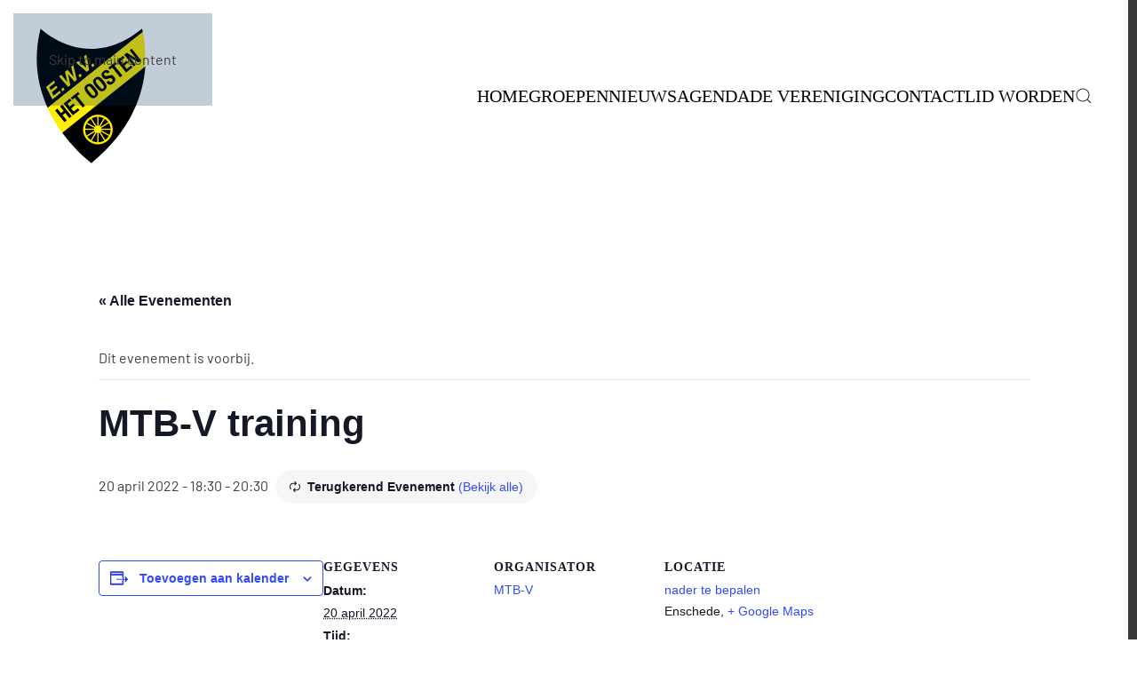

--- FILE ---
content_type: text/css
request_url: https://ewv-hetoosten.nl/wp-content/themes/yootheme-ewv-het-oosten/css/custom.css?ver=4.5.32
body_size: 259
content:
ul.uk-navbar-nav li.geen-handje a {cursor: text;}

.uk-navbar-nav>li>a.aanmelden {
    background-color: #000000;
	color: rgba(255,237,12,1.0);
   }

.uk-navbar-nav>li>a.aanmelden:hover {
    background-color: #000000;
	color: #fff;
   }

.tribe-common .tribe-common-c-btn, .tribe-common a.tribe-common-c-btn {
    background-color: #000000;
   }

.tribe-common .tribe-common-c-btn:focus, .tribe-common .tribe-common-c-btn:hover, .tribe-common a.tribe-common-c-btn:focus, .tribe-common a.tribe-common-c-btn:hover {
    background-color: rgb(0,46,103,.8);
}
.tribe-events .tribe-events-calendar-month__day--current .tribe-events-calendar-month__day-date, .tribe-events .tribe-events-calendar-month__day--current .tribe-events-calendar-month__day-date-link {
    color: #000000;
    font-weight: 600;
}
.tribe-events .tribe-events-c-ical__link {
    color: #000000;
    border: 1px solid #000000;
    }

.tribe-events .tribe-events-c-ical__link:active, .tribe-events .tribe-events-c-ical__link:focus, .tribe-events .tribe-events-c-ical__link:hover {
    color: #fff;
	background-color: #000000;}

.tribe-common a, .tribe-common a:active, .tribe-common a:focus, .tribe-common a:hover, .tribe-common a:visited, .tribe-events-c-breadcrumbs__list-item-text {
	color: #000000;!important}
.tribe-events .tribe-events-c-breadcrumbs__list-item-link:visited {color: #000000;!important}

.tribe-common .tribe-common-h5, .tribe-common .tribe-common-h6 {color: #000000;!important}

--- FILE ---
content_type: image/svg+xml
request_url: https://ewv-hetoosten.nl/wp-content/uploads/2021/01/logo-ewv-hetoosten.svg
body_size: 1736
content:
<svg id="Laag_1" data-name="Laag 1" xmlns="http://www.w3.org/2000/svg" viewBox="0 0 370 450"><defs><style>.cls-1{fill:#fe0;}</style></defs><path d="M357.69,11.57C356,4.71,354.84,1,354.84,1c-183,151.5-338,0-338,0C-9.67,104.77,8.14,194.18,40.5,265.25Z"/><path id="Middenstuk" class="cls-1" d="M365.85,127C366,33.41,357.7,11.48,357.7,11.48,172.22,158,40.52,265.11,40.52,265.11c-9-18.44,21.15,49.11,48.89,83Z"/><path d="M89.23,348.19C136.51,413.08,185.84,449,185.84,449,321.53,339.47,359.52,216.27,366,126.84Z"/><path class="cls-1" d="M219.84,336.5a12.17,12.17,0,1,1-12.17-12.17A12.17,12.17,0,0,1,219.84,336.5Z"/><path class="cls-1" d="M207.84,386.5a49.5,49.5,0,1,1,49.5-49.5,49.56,49.56,0,0,1-49.5,49.5Zm0-92a42.5,42.5,0,1,0,42.5,42.5,42.55,42.55,0,0,0-42.5-42.5Z"/><polygon class="cls-1" points="209.84 381.33 205.84 381.33 205.84 291 209.84 291 209.84 381.33 209.84 381.33"/><polygon class="cls-1" points="230.47 375.31 181.84 299.18 185.21 297.03 233.84 373.15 230.47 375.31 230.47 375.31"/><polygon class="cls-1" points="246.54 359.54 167.22 316.31 169.13 312.8 248.46 356.02 246.54 359.54 246.54 359.54"/><polygon class="cls-1" points="253.01 338.17 162.67 338.17 162.67 334.17 253.01 334.17 253.01 338.17 253.01 338.17"/><polygon class="cls-1" points="170.41 361.53 168.31 358.12 245.27 310.81 247.37 314.22 170.41 361.53 170.41 361.53"/><polygon class="cls-1" points="186.49 376.02 183.05 373.98 229.19 296.32 232.63 298.36 186.49 376.02 186.49 376.02"/><path d="M65.24,273.49l7.6-6.13,12,14.89,8.87-7.14-12-14.89,7.61-6.12L120.66,293l-7.61,6.12L99.14,281.86,90.27,289l13.91,17.29-7.61,6.12Z"/><path d="M114.45,233.87l5.18,6.44-13.46,10.84,7.38,9.16,12.68-10.21,5.19,6.43-12.69,10.22,8.41,10.44,14-11.27,5.19,6.44-21.61,17.39L93.38,250.83Z"/><path d="M141.68,212l5.18,6.44L138.63,225l26.15,32.48-7.61,6.12L131,231.14l-8.22,6.62-5.19-6.44Z"/><path d="M173.07,218.75a93.79,93.79,0,0,1-6.15-8.47,23.82,23.82,0,0,1-3.36-7.73,12.2,12.2,0,0,1,.51-7.27,17.66,17.66,0,0,1,5.57-6.79,18.47,18.47,0,0,1,8-4.1,11.82,11.82,0,0,1,7.16,1.1,24.87,24.87,0,0,1,6.83,4.93q3.31,3.38,6.92,7.85t6.07,8.28a25.88,25.88,0,0,1,3.39,7.78,11.52,11.52,0,0,1-.47,7.2,18,18,0,0,1-5.6,7,17.25,17.25,0,0,1-7.92,3.87,11.94,11.94,0,0,1-7.19-1,24.9,24.9,0,0,1-6.88-5A90.18,90.18,0,0,1,173.07,218.75Zm7.53-6.07q6.14,7.74,9.81,10.3c2.5,1.67,4.8,1.64,6.9-.12s2.78-4,1.65-6.76-3.84-6.66-8-11.76-7.36-8.61-9.82-10.37-4.75-1.59-6.92.21-2.7,3.91-1.63,6.67S176.44,207.59,180.6,212.68Z"/><path d="M201.66,195.73a93.79,93.79,0,0,1-6.15-8.47,23.82,23.82,0,0,1-3.36-7.73,12.2,12.2,0,0,1,.51-7.27,17.66,17.66,0,0,1,5.57-6.79,18.32,18.32,0,0,1,8-4.09,11.74,11.74,0,0,1,7.16,1.09,24.87,24.87,0,0,1,6.83,4.93q3.32,3.38,6.92,7.86t6.07,8.27a26.18,26.18,0,0,1,3.4,7.78,11.6,11.6,0,0,1-.48,7.2,18,18,0,0,1-5.59,7,17.32,17.32,0,0,1-7.93,3.87,12,12,0,0,1-7.19-1,25,25,0,0,1-6.88-5A93.77,93.77,0,0,1,201.66,195.73Zm7.53-6.07q6.13,7.74,9.81,10.3t6.91-.12c2.22-1.73,2.77-4,1.63-6.76s-3.82-6.66-8-11.76-7.36-8.61-9.82-10.37-4.74-1.59-6.92.21-2.7,3.91-1.63,6.67S205,184.57,209.19,189.66Z"/><path d="M243.7,173.93l.92,1.15a9.15,9.15,0,0,0,4.54,3.46q2.43.86,5.33-1.47a5.83,5.83,0,0,0,2.21-3.76,6,6,0,0,0-1.52-4.75,6.75,6.75,0,0,0-4.74-2.81c-1.77-.13-4.24.43-7.4,1.65q-6.42,2.28-11,1.57t-8.37-5.43q-9-11.56,2.44-20.84,5.17-4.19,10.33-4.38t9.76,5.42l.88,1.09-7.29,5.86q-4.51-5.72-8.78-2.47c-1.62,1.37-2.38,2.72-2.28,4.08a6.4,6.4,0,0,0,1.6,3.93,6,6,0,0,0,3.18,2.32,8.75,8.75,0,0,0,5-.17l8-2.1c3.79-1,6.85-1.13,9.19-.38a14.45,14.45,0,0,1,6.32,4.88q9.51,12.24-3.49,22.53-12.41,9.74-21.13-1.66l-1.29-1.59Z"/><path d="M266.4,111.53l5.18,6.44-8.23,6.63,26.15,32.48-7.61,6.13-26.15-32.49-8.22,6.62-5.18-6.44Z"/><path d="M291.56,91.27l5.19,6.44-13.46,10.83,7.38,9.17,12.68-10.22,5.19,6.44-12.69,10.21,8.41,10.44,14-11.27,5.19,6.44-21.61,17.4L270.5,108.23Z"/><path d="M304.38,81l30.69,19.23.1-.08L313.71,73.44l7-5.61L352,106.75l-8.68,7L312.08,94,312,94l22,27.27-7,5.61L295.63,88Z"/><path class="cls-1" d="M56.39,236.9,35.08,195.23l26.44-21.32,3.57,7L46,196.26l4.83,9.48,18.46-14.89,3.57,7L54.38,212.7,60,224.19,80.7,207.46l3.54,7Z"/><path class="cls-1" d="M85.74,202.11l6.91-5.57,4,7.88L89.76,210Z"/><path class="cls-1" d="M137.38,171.6l-7.42,6-21.83-25.44,8,36.56-7.56,6.1L78.51,160.22l7.17-5.79,20.44,24.71-7.88-34.83,8-6.41,20.74,24-8.16-34.17,7.11-5.73Z"/><path class="cls-1" d="M142.92,156l6.91-5.57,4,7.88-6.91,5.57Z"/><path class="cls-1" d="M178.47,138.48l-7.83,6.31-35.16-30.5,7.33-5.91,26.27,23.33-7-38.88L169.38,87Z"/><path class="cls-1" d="M185.42,121.76l6.91-5.57,4,7.87-6.91,5.57Z"/></svg>